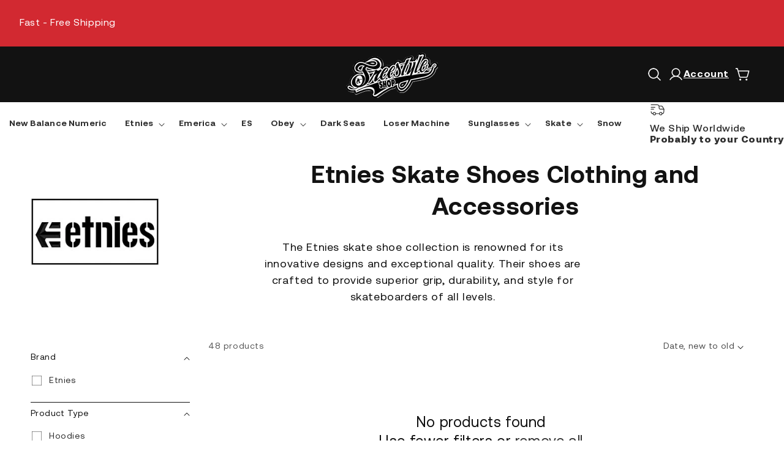

--- FILE ---
content_type: text/css
request_url: https://freestyleshop.com/cdn/shop/t/92/assets/custom-font-families.css?v=34629075448745556641731013551
body_size: -638
content:
@font-face{font-family:Aeonik;src:url(https://cdn.shopify.com/s/files/1/0526/5401/4635/files/AeonikPro-Air.woff?v=1702377848) format("woff");font-weight:100;font-style:normal;font-display:swap}@font-face{font-family:Aeonik;src:url(https://cdn.shopify.com/s/files/1/0526/5401/4635/files/AeonikPro-Black.woff?v=1702377851) format("woff");font-weight:900;font-style:normal;font-display:swap}@font-face{font-family:Aeonik;src:url(https://cdn.shopify.com/s/files/1/0526/5401/4635/files/AeonikPro-Bold.woff?v=1702377848) format("woff");font-weight:700;font-style:normal;font-display:swap}@font-face{font-family:Aeonik;src:url(https://cdn.shopify.com/s/files/1/0526/5401/4635/files/AeonikPro-Light.woff?v=1702377848) format("woff");font-weight:300;font-style:normal;font-display:swap}@font-face{font-family:Aeonik;src:url(https://cdn.shopify.com/s/files/1/0526/5401/4635/files/AeonikPro-Medium.woff?v=1702377848) format("woff");font-weight:500;font-style:normal;font-display:swap}@font-face{font-family:Aeonik;src:url(https://cdn.shopify.com/s/files/1/0526/5401/4635/files/AeonikPro-Regular.woff?v=1702377848) format("woff");font-weight:400;font-style:normal;font-display:swap}@font-face{font-family:Aeonik;src:url(https://cdn.shopify.com/s/files/1/0526/5401/4635/files/AeonikPro-Thin.woff?v=1702377848) format("woff");font-weight:100;font-style:normal;font-display:swap}
/*# sourceMappingURL=/cdn/shop/t/92/assets/custom-font-families.css.map?v=34629075448745556641731013551 */


--- FILE ---
content_type: text/css
request_url: https://freestyleshop.com/cdn/shop/t/92/assets/announcement-bar-scrolling.css?v=58119839435173394821731013525
body_size: -652
content:
.sctolling-bar-swiper-initialize {
    width: 100%;
    overflow: hidden;
.swiper-wrapper{
  -webkit-transition-timing-function:linear!important;    transition-timing-function:linear!important; 
  position: relative;
}
.swiper-slide {
  text-align: center;
  display: flex;
  justify-content: center;
  align-items: center;
  width: auto;
  position: relative;
  overflow: hidden;
  padding: 0 50px;
}
.announcement-bar-slide-inner-text {
    margin-block: unset;
    font-weight: 600;
}
}



--- FILE ---
content_type: text/css
request_url: https://freestyleshop.com/cdn/shop/t/92/assets/component-collection-hero.css?v=42593582262697915761731013533
body_size: -126
content:
.collection-hero__inner{display:flex;flex-direction:column}.collection-hero--with-image .collection-hero__inner{margin-bottom:0;padding-bottom:2rem}@media screen and (min-width: 750px){.collection-hero.collection-hero--with-image{padding:calc(4rem + var(--page-width-margin)) 0 calc(4rem + var(--page-width-margin));overflow:hidden}.collection-hero--with-image .collection-hero__inner{padding-bottom:0}}.collection-hero__text-wrapper{flex-basis:100%}@media screen and (min-width: 750px){.collection-hero{padding:0}.collection-hero__inner{align-items:center;flex-direction:row;padding-bottom:0}}.collection-hero__title{margin:2.5rem 0}.collection-hero__title+.collection-hero__description{margin-top:1.5rem;margin-bottom:1.5rem;font-size:1.6rem;line-height:calc(1 + .5 / var(--font-body-scale))}@media screen and (min-width: 750px){.collection-hero__title+.collection-hero__description{font-size:1.8rem;margin-top:2rem;margin-bottom:2rem}.collection-hero__description{max-width:66.67%}.collection-hero--with-image .collection-hero__description{max-width:100%}}.collection-hero--with-image .collection-hero__title{margin:0}.collection-hero--with-image .collection-hero__text-wrapper{padding:5rem 0 4rem}.collection-hero__image-container{border:var(--media-border-width) solid rgba(var(--color-foreground),var(--media-border-opacity));border-radius:var(--media-radius);box-shadow:var(--media-shadow-horizontal-offset) var(--media-shadow-vertical-offset) var(--media-shadow-blur-radius) rgba(var(--color-shadow),var(--media-shadow-opacity))}@media screen and (max-width: 749px){.collection-hero__image-container{height:20rem}}@media screen and (min-width: 750px){.collection-hero--with-image .collection-hero__text-wrapper{padding:4rem 2rem 4rem 0;flex-basis:50%}.collection-hero__image-container{align-self:stretch;flex:1 0 50%;margin-left:3rem;min-height:20rem}}.collection-hero__title{font-weight:700;text-align:center}.collection-hero__title+.collection-hero__description{text-align:center;margin-inline:auto}.collection-hero-and-logo-wrapper{column-gap:2rem;width:100%}.collection-hero-and-logo-wrapper .collection-logo-wrapper{max-width:60%;margin-inline:auto;display:flex;align-items:center}@media (max-width: 580px){.collection-hero-and-logo-wrapper .collection-logo-wrapper{margin-block:4rem}}@media (min-width: 580px){.collection-hero-and-logo-wrapper{display:grid;grid-template-columns:350px 1fr}}.collection-hero-and-logo-wrapper .collection-logo-image{width:100%;height:auto;display:block;line-height:1}.collection-hero-and-logo-wrapper-and-breadcrumbs-wrapper{display:flex;flex-direction:column}
/*# sourceMappingURL=/cdn/shop/t/92/assets/component-collection-hero.css.map?v=42593582262697915761731013533 */


--- FILE ---
content_type: text/css
request_url: https://freestyleshop.com/cdn/shop/t/92/assets/custom-component-facets.css?v=10974976093544755651732170280
body_size: -298
content:
.facets-container-custom {
  .facets__summary-label {
    text-transform: uppercase;
    font-weight: 700;
    letter-spacing: 1px;
  }
  @media (min-width: 750px) {
     .product-count-vertical {
       margin: unset;
     }
    ul.facets-layout.facets-layout-list.facets-layout-list--text.facets__list--vertical {
      display: flex;
      flex-direction: column;
      row-gap: 0.5rem;
    }
    .filter-type-Size  {
      ul.facets-layout.facets-layout-list.facets-layout-list--text.facets__list--vertical {
        flex-direction: row;
        flex-wrap: wrap;
        gap: 0.5rem;
      }
    }
    .facets__summary-child-div {
      line-height: 1;
    }
    .facets-vertical .facets__summary {
      pointer-events: none;
    }
    [open] .facets__summary {
      border-bottom: 1px solid #000000;
    }
    .facets-vertical .facet-checkbox input[type="checkbox"] {
      width: 0px;
      height: 0px;
      overflow: hidden;
    }
    .facet-checkbox > svg,
    .facet-checkbox > .svg-wrapper {
      width: 0px;
      height: 0px;
      overflow: hidden;
      margin: unset;
    }
    .facet-checkbox__text {
      display: block;
      width: 100%;
    }
    .facets__label.facet-checkbox.active {
      background: #000000;
      color: #ffffff;
      padding: 1rem 2rem 1rem 0;
      line-height: 1;
      padding-left: 1rem;
      border-radius: 6px;
    }
    .facets__display-vertical {
      padding-bottom: 0.5rem;
    }
  }
  .button-show-more,
  .button-show-less {
    margin-top: 0rem;
    padding: 0px;
  }
  facet-remove {
    display: none;
  }
  .filter-type-Size {
    li.facets__item .facets__label {
      width: fit-content;
    padding: 0.5rem;
    border: 1px solid;
    border-radius: 3px;
    line-height: 1;
      .facet-checkbox {
        padding: 0;
      }
    }
  }
.facets-layout-list--swatch {
  .facet-checkbox__text {
     display: none;
  }
  .facets__item {
      width: fit-content;
    padding: 0rem;
    border: 1px solid;
    border-radius: 3px;
    line-height: 1;
      .facet-checkbox {
        padding: 0;
      }  
  }
}
    .filter-type-Color {
      .facets-layout-list--swatch {
        display: flex;
        flex-direction: row;
        flex-wrap: wrap;
        gap: 0.5rem;        
      }
  .swatch-input__input+.swatch-input__label , .swatch{
    border-radius: unset;
  }
    }
}
.facets-summry-Price-label {
    text-transform: uppercase;
    font-weight: 700;
    letter-spacing: 1px; 
}


--- FILE ---
content_type: image/svg+xml
request_url: https://redroostergolf.com/cdn/shop/files/truck-delivery.svg?v=1702360117
body_size: 6
content:
<svg width="31" height="31" viewBox="0 0 31 31" fill="none" xmlns="http://www.w3.org/2000/svg">
<circle cx="21.9593" cy="23.2513" r="2.58333" stroke="#303030" stroke-width="1.5"/>
<circle cx="9.04232" cy="23.2513" r="2.58333" stroke="#303030" stroke-width="1.5"/>
<path d="M6.45898 23.2157C5.04238 23.1451 4.15866 22.9344 3.52979 22.3055C2.90091 21.6766 2.69018 20.7929 2.61957 19.3763M11.6257 23.2513H19.3757M24.5423 23.2157C25.9589 23.1451 26.8426 22.9344 27.4715 22.3055C28.4173 21.3597 28.4173 19.8375 28.4173 16.793V14.2096H22.3465C21.3848 14.2096 20.904 14.2096 20.5149 14.0832C19.7284 13.8277 19.1118 13.2111 18.8563 12.4246C18.7298 12.0355 18.7298 11.5546 18.7298 10.593C18.7298 9.15048 18.7298 8.42923 18.5402 7.84553C18.1569 6.66583 17.232 5.74093 16.0523 5.35762C15.4686 5.16797 14.7473 5.16797 13.3048 5.16797H2.58398" stroke="#303030" stroke-width="1.5" stroke-linecap="round" stroke-linejoin="round"/>
<path d="M2.58398 10.334H10.334" stroke="#303030" stroke-width="1.5" stroke-linecap="round" stroke-linejoin="round"/>
<path d="M2.58398 14.209H7.75065" stroke="#303030" stroke-width="1.5" stroke-linecap="round" stroke-linejoin="round"/>
<path d="M18.7295 7.75195H21.0819C22.9617 7.75195 23.9016 7.75195 24.6665 8.20883C25.4314 8.6657 25.8771 9.49327 26.7683 11.1484L28.417 14.2103" stroke="#303030" stroke-width="1.5" stroke-linecap="round" stroke-linejoin="round"/>
</svg>


--- FILE ---
content_type: text/javascript
request_url: https://freestyleshop.com/cdn/shop/t/92/assets/custom.js?v=63675089776968770091731013552
body_size: -297
content:
class ProductsCarousel extends HTMLElement{constructor(){super()}connectedCallback(){const autoplaySpeed=this.getAttribute("data-autoplay-speed")||3e3,nextButton=this.querySelector(".swiper-button-next-custom"),prevButton=this.querySelector(".swiper-button-prev-custom"),pagination=this.querySelector(".swiper-pagination");this.swiper=new Swiper(this,{spaceBetween:15,slidesPerView:1,loop:!0,mousewheel:{forceToAxis:!0},navigation:{nextEl:nextButton,prevEl:prevButton},breakpoints:{0:{slidesPerView:2,spaceBetween:10},540:{slidesPerView:3,spaceBetween:20},750:{slidesPerView:4,spaceBetween:20},990:{slidesPerView:5,spaceBetween:20}},pagination:{el:pagination,clickable:!0}})}}customElements.define("products-carousel",ProductsCarousel);class ProductsCarouselRelatedProducts extends HTMLElement{constructor(){super()}connectedCallback(){const autoplaySpeed=this.getAttribute("data-autoplay-speed")||3e3,nextButton=this.querySelector(".swiper-button-next-custom"),prevButton=this.querySelector(".swiper-button-prev-custom"),pagination=this.querySelector(".swiper-pagination");this.swiper=new Swiper(this,{spaceBetween:15,slidesPerView:1,loop:!0,mousewheel:{forceToAxis:!0},navigation:{nextEl:nextButton,prevEl:prevButton},breakpoints:{0:{slidesPerView:2,spaceBetween:10},540:{slidesPerView:3,spaceBetween:20},750:{slidesPerView:4,spaceBetween:20},990:{slidesPerView:4,spaceBetween:20}},pagination:{el:pagination,clickable:!0}})}}customElements.define("products-carousel-related-products",ProductsCarouselRelatedProducts);
//# sourceMappingURL=/cdn/shop/t/92/assets/custom.js.map?v=63675089776968770091731013552
